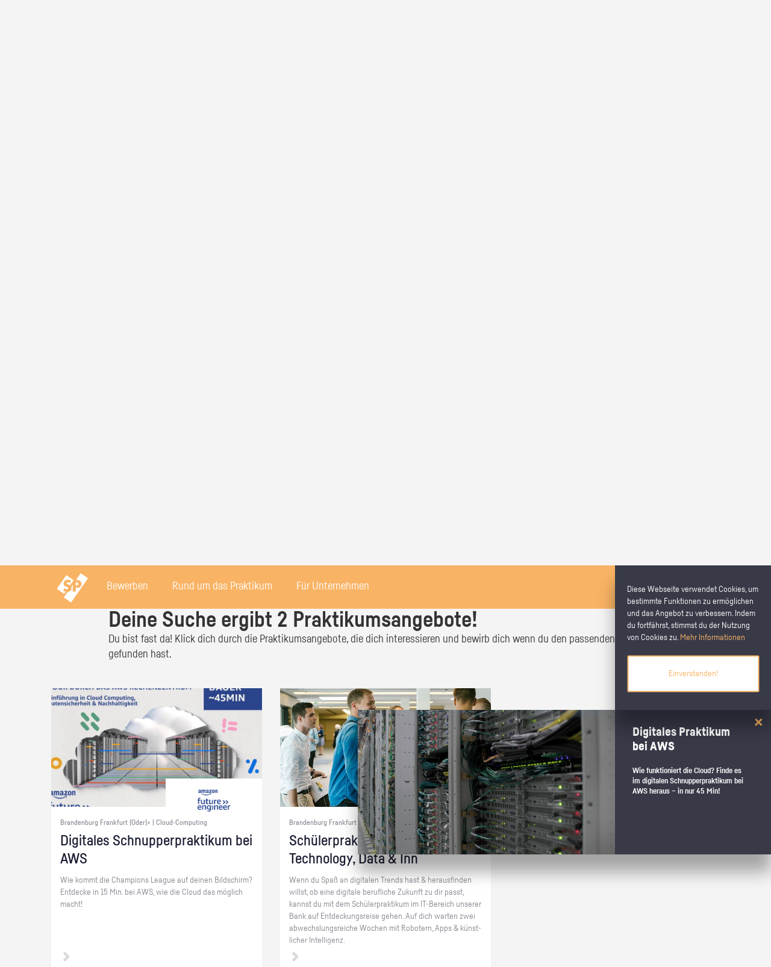

--- FILE ---
content_type: image/svg+xml
request_url: https://www.xn--schlerpraktikum-1vb.de/static/images/search.svg
body_size: 485
content:
<svg xmlns="http://www.w3.org/2000/svg" width="40" height="40" viewBox="0 0 40 40">
    <g fill="#F9B364" fill-rule="evenodd">
        <path fill-rule="nonzero" d="M23.292 23.057c-4.143 4.143-10.86 4.143-15.002 0-4.142-4.142-4.142-10.859 0-15.001 4.143-4.143 10.86-4.143 15.002 0 4.142 4.142 4.142 10.859 0 15.001zm-2.369-2.369A7.258 7.258 0 1 0 10.66 10.424a7.258 7.258 0 0 0 10.264 10.264z"/>
        <path d="M19.739 22.662l3.158-3.158L33.16 29.768l-3.158 3.158z"/>
    </g>
</svg>


--- FILE ---
content_type: application/x-javascript; charset=utf-8
request_url: https://www.xn--schlerpraktikum-1vb.de/static/js/behaviours/CompanyFilterBehaviour.js
body_size: 1215
content:
CompanyFilterBehaviour = function(dom_element, options) {
    this.dom_element = $(dom_element);
    this.initialize();
    this.initializeListener();   
};

CompanyFilterBehaviour.prototype.initialize = function() {
    var that = this;
    this.button = this.dom_element.find('.post_search_submit');
    this.filter_form = this.dom_element.find('.sector_filter, .aushangsuche');
    this.accordions = this.dom_element.find('.area_multiselect_accordion, .sector_multiselect_accordion');
    this.loading = false;
    this.forms = this.dom_element.find('form');
    this.request = null;
    
    this.accordions.on('blur', function(e) {
        that.loadData();
    });
    
    this.button.on('click', function(e) {
        e.preventDefault();
        that.loadData();
    });
       
    this.forms.on('change', 'select', function(e) {
       that.loadData();
    });
}

CompanyFilterBehaviour.prototype.loadData = function()
{
    var that = this;
    if (this.loading && this.request !== null && this.request.readyState != 4) {
        this.request.abort();
    }
    this.setLoading(true);
    var data = this.filter_form.serialize();
    var filter_data = analytics_filter_data(data);
    track_event('companypost_search', filter_data, function() {
        that.request = that.sendAjax(data);
    });
}

CompanyFilterBehaviour.prototype.sendAjax = function(data)
{
    var that = this;
    var request = $.ajax({
        type: 'POST',
        url: project.basedir + project.basepath,
        data: data,
        dataType: 'json'
    }).done(function (data) {
        that.setLoading(false);
        if (data.status == 'ok') {
            var list = '';
            var slug = '';
            if (data.data && data.data.length > 0) {
                for (var i in data.data) {
                    var info = data.data[i];
                    var post = info.data;
                    var company_user_id = info.company? info.company.user_id : 0;
                    slug = info.company ? info.company.slug : '';
                    list += Templates.postPreview(info, false, 1, company_user_id);
                }
            }
            var post_count = parseInt(data.count) || 0;
            $('#search_note').html('Wir haben ' + post_count + ' ' + (slug == 'gruenderstunde'? (post_count == 1? 'Angebot' : 'Angebote') : (post_count == 1? 'Praktikumsplatz' : 'Praktikumsplätze')) + ' für dich.');
            $('.posts_list').html(list);
            if (data.next) {
                $('.posts_list').after('<div class="pager jsb_ jsb_general_pager"><a href=""></a><a class="js_next" href="' + data.url + '?p=' + data.next + '"></span></div>');
            }
            jsb.applyBehaviour(window.document);
            Hyphenator.run();
        }
        
    }).fail(function (data) {
        that.setLoading(false);
    });
    return request;
}

CompanyFilterBehaviour.prototype.setLoading = function(isLoading)
{
    this.loading = isLoading;
    var note = $('#search_note');
    if (isLoading) {
        note.html('Daten werden geladen...');
    } else {
        note.html('');
    }
}

CompanyFilterBehaviour.prototype.initializeListener = function() {
    var that = this;

    jsb.on(/^CompanyFilterBehaviour::initialize/, function() {
        that.initialize();
    });
};

jsb.registerHandler('company_filter', CompanyFilterBehaviour);